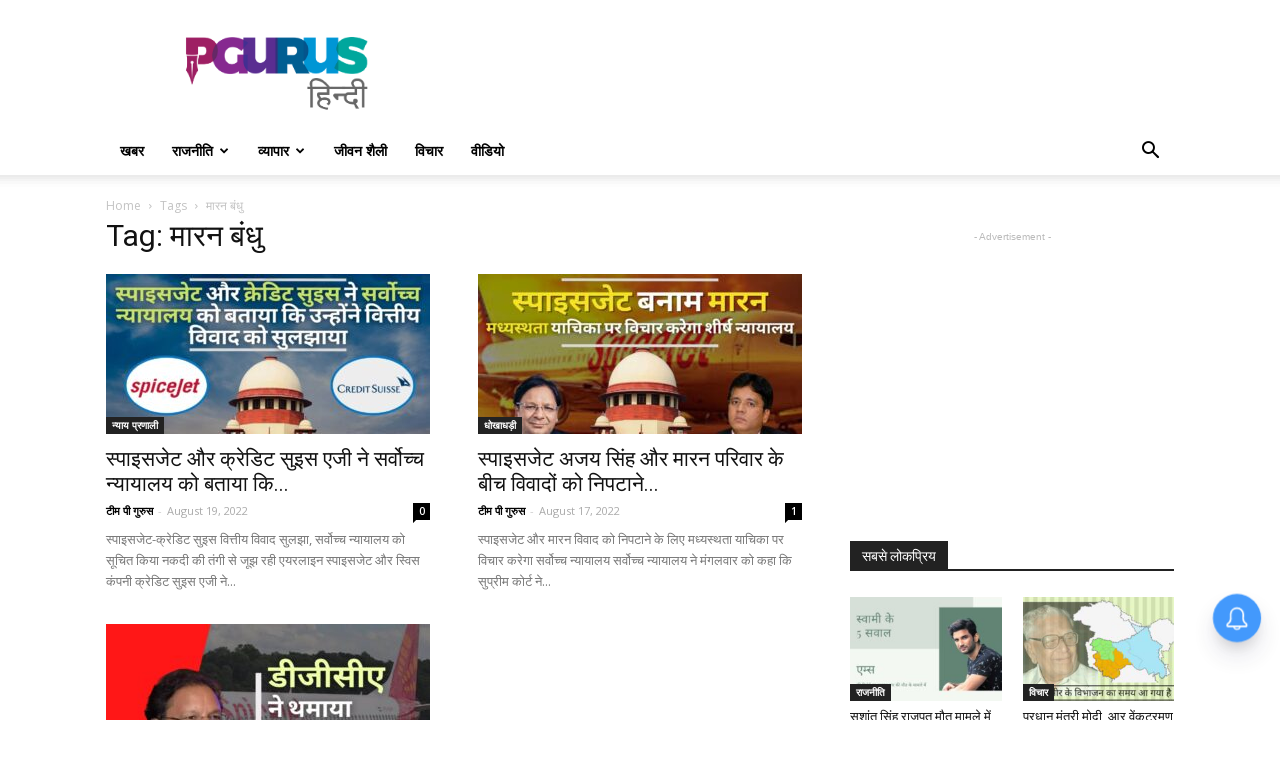

--- FILE ---
content_type: text/html; charset=utf-8
request_url: https://www.google.com/recaptcha/api2/aframe
body_size: 267
content:
<!DOCTYPE HTML><html><head><meta http-equiv="content-type" content="text/html; charset=UTF-8"></head><body><script nonce="gOthu6axqBuMM4M7n9z2sg">/** Anti-fraud and anti-abuse applications only. See google.com/recaptcha */ try{var clients={'sodar':'https://pagead2.googlesyndication.com/pagead/sodar?'};window.addEventListener("message",function(a){try{if(a.source===window.parent){var b=JSON.parse(a.data);var c=clients[b['id']];if(c){var d=document.createElement('img');d.src=c+b['params']+'&rc='+(localStorage.getItem("rc::a")?sessionStorage.getItem("rc::b"):"");window.document.body.appendChild(d);sessionStorage.setItem("rc::e",parseInt(sessionStorage.getItem("rc::e")||0)+1);localStorage.setItem("rc::h",'1763664298062');}}}catch(b){}});window.parent.postMessage("_grecaptcha_ready", "*");}catch(b){}</script></body></html>

--- FILE ---
content_type: application/javascript
request_url: https://cdn.izooto.com/scripts/83dfcfd0cf7a065700c6d7a84caff82491657401.js?ver=3.7.7
body_size: 870
content:
try{window.izConfig={"defaultNotification":"","siteUrl":"https://hindi.pgurus.com","repeatPromptDelay":0,"tagsEnabled":1,"branding":1,"isSdkHttps":1,"locale":"en","sourceOrigin":"https://hindi.pgurus.com","vapidPublicKey":"BFgce4SzaF4bFSJn9pUJ5KMYM56Z6LXmKdRKdo-julymTWSLGavls4soEBBkWiB3jAvYzMkARaRAzfqUtu_6m_k","promptDelay":0,"client":40850,"ga":{"syncNewsHub":0},"domainRoot":"","webServiceUrl":"","serviceWorkerName":"/service-worker.js","debug":0,"setEnr":1,"manifestName":"/manifest.json","newsHub":{"designType":1,"mainColor":"#1D85FC","iconType":1,"adUnit":"","desktopAllowed":1,"placement":[1,1],"title":"","mobileAllowed":1,"status":1},"welcomeNotification":{"clickTimeout":0,"icon":"https://cdnimg.izooto.com/welcomeimage/40850/408501572526891.png","banner":"","button2link":"","title":"सब्सक्राइब करने के लिए धन्यवाद","body":"सब्सक्राइब करने के लिए धन्यवाद","button1name":"","button1link":"","url":"http://hindi.pgurus.com","status":0,"showAfter":0,"button2name":""},"izootoStatus":1,"customPixelLink":"","desktopAllowed":1,"webPushId":"","mobileAllowed":1,"hash":"83dfcfd0cf7a065700c6d7a84caff82491657401"};var container=document.body?document.body:document.head;if(""!==izConfig.customPixelLink){var _izAlt=document.createElement("script");_izAlt.id="izootoAlt",_izAlt.src=izConfig.customPixelLink,container.appendChild(_izAlt)}else{var _iz=document.createElement("script");_iz.id="izootoSdk",_iz.src="https://cdn.izooto.com/scripts/sdk/izooto.js",container.appendChild(_iz)}}catch(err){}